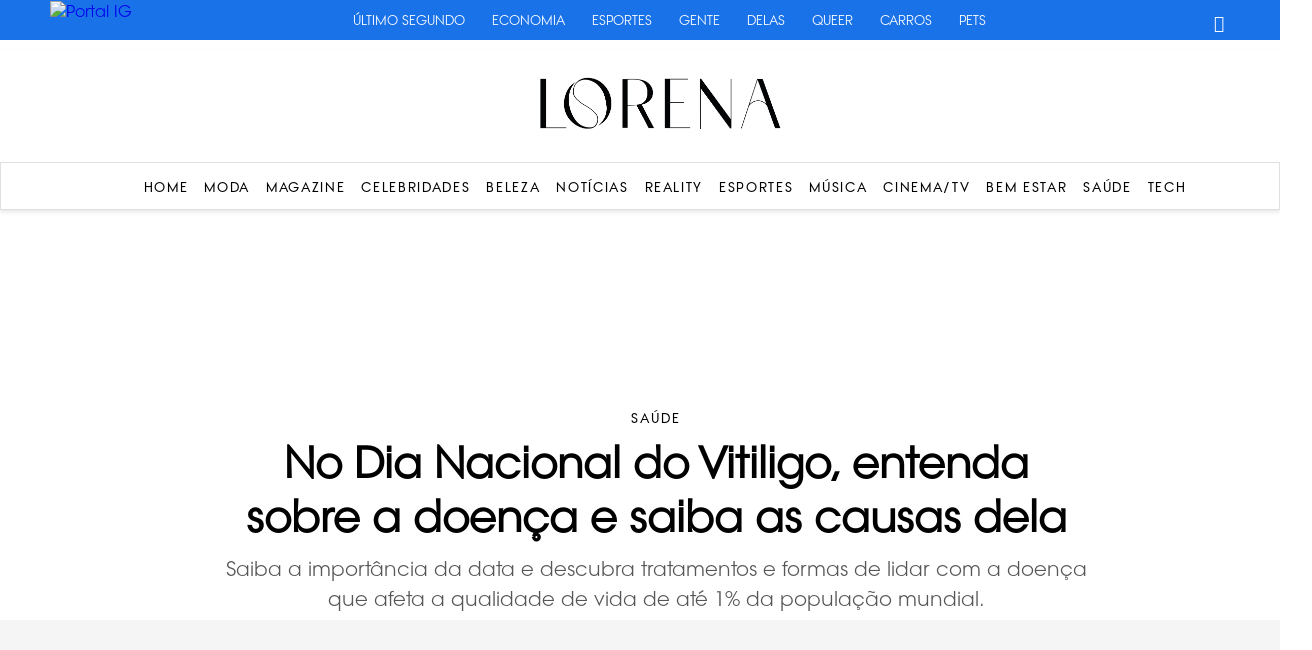

--- FILE ---
content_type: text/html; charset=UTF-8
request_url: https://lorena.ig.com.br/categoria/saude/No-Dia-Nacional-do-Vitiligo-entenda-sobre-a-doenca-e-saiba-as-causas-dela
body_size: 13601
content:
<!DOCTYPE html>
<html>
<head>
        	<meta charset="UTF-8">
	<meta name="viewport" content="width=device-width, initial-scale=1, maximum-scale=1">
	<meta content="IE=edge,chrome=1" http-equiv="X-UA-Compatible">
	<meta name="google-site-verification" content="BN0Llsb1rqM6ggPF9DWvhZbl2tDIymlIIAndCzMQspM" />


	<link rel="shortcut icon" type="image/x-icon" href="https://lorena.ig.com.br/wp-content/themes/lorena/favicon-32x32.ico?id=1">
	<link rel="apple-touch-icon" href="https://lorena.ig.com.br/wp-content/themes/lorena/favicon-32x32.ico?id=1"/>

	<link rel="stylesheet" type="text/css" href="https://lorena.ig.com.br/wp-content/themes/lorena/css/stylesheet/geral.css?id=50">
	<link rel="stylesheet" type="text/css" href="https://lorena.ig.com.br/wp-content/themes/lorena/css/stylesheet/fonts.css">
	<link rel="preconnect" href="https://fonts.googleapis.com">
<link rel="preconnect" href="https://fonts.gstatic.com" crossorigin>
<link href="https://fonts.googleapis.com/css2?family=GFS+Didot&display=swap" rel="stylesheet">
<link rel="stylesheet" href="https://use.typekit.net/znb5usx.css">
	<link rel='stylesheet' href='https://cdn-uicons.flaticon.com/2.6.0/uicons-brands/css/uicons-brands.css'>

	<!-- Owl Stylesheets -->
  <link rel="stylesheet" href="https://lorena.ig.com.br/wp-content/themes/lorena/OwlCarousel2-2.2.1/dist/assets/owl.carousel.min.css">
  <link rel="stylesheet" href="https://lorena.ig.com.br/wp-content/themes/lorena/OwlCarousel2-2.2.1/dist/assets/owl.theme.default.min.css">

  <link rel="stylesheet" href="https://code.jquery.com/ui/1.12.1/themes/base/jquery-ui.css">


  	<style>img:is([sizes="auto" i], [sizes^="auto," i]) { contain-intrinsic-size: 3000px 1500px }</style>
	
<!-- Otimização dos mecanismos de pesquisa pelo Rank Math PRO - https://rankmath.com/ -->
<title>No Dia Nacional do Vitiligo, entenda sobre a doença e saiba as causas dela</title>
<meta name="description" content="Saiba a importância da data e descubra tratamentos e formas de lidar com a doença que afeta a qualidade de vida de até 1% da população mundial."/>
<meta name="robots" content="follow, index, max-snippet:-1, max-video-preview:-1, max-image-preview:large"/>
<link rel="canonical" href="https://lorena.ig.com.br/categoria/saude/No-Dia-Nacional-do-Vitiligo-entenda-sobre-a-doenca-e-saiba-as-causas-dela" />
<meta property="og:locale" content="pt_BR" />
<meta property="og:type" content="article" />
<meta property="og:title" content="No Dia Nacional do Vitiligo, entenda sobre a doença e saiba as causas dela" />
<meta property="og:description" content="Saiba a importância da data e descubra tratamentos e formas de lidar com a doença que afeta a qualidade de vida de até 1% da população mundial." />
<meta property="og:url" content="https://lorena.ig.com.br/categoria/saude/No-Dia-Nacional-do-Vitiligo-entenda-sobre-a-doenca-e-saiba-as-causas-dela" />
<meta property="og:site_name" content="Lorena - Moda, Beleza, Celebridades , Esportes e Reality" />
<meta property="article:section" content="Saúde" />
<meta property="og:image" content="https://lorena.ig.com.br/wp-content/uploads/2025/05/post_45302.jpg" />
<meta property="og:image:secure_url" content="https://lorena.ig.com.br/wp-content/uploads/2025/05/post_45302.jpg" />
<meta property="og:image:width" content="1280" />
<meta property="og:image:height" content="719" />
<meta property="og:image:alt" content="No Dia Nacional do Vitiligo, entenda sobre a doença e saiba as causas dela" />
<meta property="og:image:type" content="image/jpg" />
<meta property="article:published_time" content="2023-08-01T14:13:21-03:00" />
<meta name="twitter:card" content="summary_large_image" />
<meta name="twitter:title" content="No Dia Nacional do Vitiligo, entenda sobre a doença e saiba as causas dela" />
<meta name="twitter:description" content="Saiba a importância da data e descubra tratamentos e formas de lidar com a doença que afeta a qualidade de vida de até 1% da população mundial." />
<meta name="twitter:image" content="https://lorena.ig.com.br/wp-content/uploads/2025/05/post_45302.jpg" />
<meta name="twitter:label1" content="Escrito por" />
<meta name="twitter:data1" content="Lorena Silva" />
<meta name="twitter:label2" content="Tempo para leitura" />
<meta name="twitter:data2" content="3 minutos" />
<script type="application/ld+json" class="rank-math-schema-pro">{"@context":"https://schema.org","@graph":[{"@type":["NewsMediaOrganization","Organization"],"@id":"https://lorena.ig.com.br/#organization","name":"Lorena - Moda, Beleza, Celebridades , Esportes e Reality","url":"https://lorena.r7.com","logo":{"@type":"ImageObject","@id":"https://lorena.ig.com.br/#logo","url":"https://lorena.r7.com/wp-content/uploads/2025/06/Lorena-logo-scaled.png","contentUrl":"https://lorena.r7.com/wp-content/uploads/2025/06/Lorena-logo-scaled.png","caption":"Lorena - Moda, Beleza, Celebridades , Esportes e Reality","inLanguage":"pt-BR","width":"2560","height":"598"}},{"@type":"WebSite","@id":"https://lorena.ig.com.br/#website","url":"https://lorena.ig.com.br","name":"Lorena - Moda, Beleza, Celebridades , Esportes e Reality","publisher":{"@id":"https://lorena.ig.com.br/#organization"},"inLanguage":"pt-BR"},{"@type":"ImageObject","@id":"https://lorena.ig.com.br/wp-content/uploads/2025/05/post_45302.jpg","url":"https://lorena.ig.com.br/wp-content/uploads/2025/05/post_45302.jpg","width":"1280","height":"719","inLanguage":"pt-BR"},{"@type":"WebPage","@id":"https://lorena.ig.com.br/categoria/saude/No-Dia-Nacional-do-Vitiligo-entenda-sobre-a-doenca-e-saiba-as-causas-dela#webpage","url":"https://lorena.ig.com.br/categoria/saude/No-Dia-Nacional-do-Vitiligo-entenda-sobre-a-doenca-e-saiba-as-causas-dela","name":"No Dia Nacional do Vitiligo, entenda sobre a doen\u00e7a e saiba as causas dela","datePublished":"2023-08-01T14:13:21-03:00","dateModified":"2023-08-01T14:13:21-03:00","isPartOf":{"@id":"https://lorena.ig.com.br/#website"},"primaryImageOfPage":{"@id":"https://lorena.ig.com.br/wp-content/uploads/2025/05/post_45302.jpg"},"inLanguage":"pt-BR"},{"@type":"Person","@id":"https://lorena.ig.com.br/author/lorena-silva","name":"Lorena Silva","url":"https://lorena.ig.com.br/author/lorena-silva","image":{"@type":"ImageObject","@id":"https://secure.gravatar.com/avatar/554533ae48d15c3760bd5110b96784e8868f8fbba90d5fc129184893a4929a34?s=96&amp;d=mm&amp;r=g","url":"https://secure.gravatar.com/avatar/554533ae48d15c3760bd5110b96784e8868f8fbba90d5fc129184893a4929a34?s=96&amp;d=mm&amp;r=g","caption":"Lorena Silva","inLanguage":"pt-BR"},"sameAs":["http://35.209.85.31"],"worksFor":{"@id":"https://lorena.ig.com.br/#organization"}},{"@type":"NewsArticle","headline":"No Dia Nacional do Vitiligo, entenda sobre a doen\u00e7a e saiba as causas dela","datePublished":"2023-08-01T14:13:21-03:00","dateModified":"2023-08-01T14:13:21-03:00","articleSection":"Sa\u00fade","author":{"@id":"https://lorena.ig.com.br/author/lorena-silva","name":"Lorena Silva"},"publisher":{"@id":"https://lorena.ig.com.br/#organization"},"description":"Saiba a import\u00e2ncia da data e descubra tratamentos e formas de lidar com a doen\u00e7a que afeta a qualidade de vida de at\u00e9 1% da popula\u00e7\u00e3o mundial.","name":"No Dia Nacional do Vitiligo, entenda sobre a doen\u00e7a e saiba as causas dela","@id":"https://lorena.ig.com.br/categoria/saude/No-Dia-Nacional-do-Vitiligo-entenda-sobre-a-doenca-e-saiba-as-causas-dela#richSnippet","isPartOf":{"@id":"https://lorena.ig.com.br/categoria/saude/No-Dia-Nacional-do-Vitiligo-entenda-sobre-a-doenca-e-saiba-as-causas-dela#webpage"},"image":{"@id":"https://lorena.ig.com.br/wp-content/uploads/2025/05/post_45302.jpg"},"inLanguage":"pt-BR","mainEntityOfPage":{"@id":"https://lorena.ig.com.br/categoria/saude/No-Dia-Nacional-do-Vitiligo-entenda-sobre-a-doenca-e-saiba-as-causas-dela#webpage"}}]}</script>
<!-- /Plugin de SEO Rank Math para WordPress -->

<link rel='dns-prefetch' href='//www.instagram.com' />
<link rel='dns-prefetch' href='//platform.twitter.com' />
<script type="text/javascript">
/* <![CDATA[ */
window._wpemojiSettings = {"baseUrl":"https:\/\/s.w.org\/images\/core\/emoji\/15.1.0\/72x72\/","ext":".png","svgUrl":"https:\/\/s.w.org\/images\/core\/emoji\/15.1.0\/svg\/","svgExt":".svg","source":{"concatemoji":"https:\/\/lorena.ig.com.br\/wp-includes\/js\/wp-emoji-release.min.js?ver=6.8.1"}};
/*! This file is auto-generated */
!function(i,n){var o,s,e;function c(e){try{var t={supportTests:e,timestamp:(new Date).valueOf()};sessionStorage.setItem(o,JSON.stringify(t))}catch(e){}}function p(e,t,n){e.clearRect(0,0,e.canvas.width,e.canvas.height),e.fillText(t,0,0);var t=new Uint32Array(e.getImageData(0,0,e.canvas.width,e.canvas.height).data),r=(e.clearRect(0,0,e.canvas.width,e.canvas.height),e.fillText(n,0,0),new Uint32Array(e.getImageData(0,0,e.canvas.width,e.canvas.height).data));return t.every(function(e,t){return e===r[t]})}function u(e,t,n){switch(t){case"flag":return n(e,"\ud83c\udff3\ufe0f\u200d\u26a7\ufe0f","\ud83c\udff3\ufe0f\u200b\u26a7\ufe0f")?!1:!n(e,"\ud83c\uddfa\ud83c\uddf3","\ud83c\uddfa\u200b\ud83c\uddf3")&&!n(e,"\ud83c\udff4\udb40\udc67\udb40\udc62\udb40\udc65\udb40\udc6e\udb40\udc67\udb40\udc7f","\ud83c\udff4\u200b\udb40\udc67\u200b\udb40\udc62\u200b\udb40\udc65\u200b\udb40\udc6e\u200b\udb40\udc67\u200b\udb40\udc7f");case"emoji":return!n(e,"\ud83d\udc26\u200d\ud83d\udd25","\ud83d\udc26\u200b\ud83d\udd25")}return!1}function f(e,t,n){var r="undefined"!=typeof WorkerGlobalScope&&self instanceof WorkerGlobalScope?new OffscreenCanvas(300,150):i.createElement("canvas"),a=r.getContext("2d",{willReadFrequently:!0}),o=(a.textBaseline="top",a.font="600 32px Arial",{});return e.forEach(function(e){o[e]=t(a,e,n)}),o}function t(e){var t=i.createElement("script");t.src=e,t.defer=!0,i.head.appendChild(t)}"undefined"!=typeof Promise&&(o="wpEmojiSettingsSupports",s=["flag","emoji"],n.supports={everything:!0,everythingExceptFlag:!0},e=new Promise(function(e){i.addEventListener("DOMContentLoaded",e,{once:!0})}),new Promise(function(t){var n=function(){try{var e=JSON.parse(sessionStorage.getItem(o));if("object"==typeof e&&"number"==typeof e.timestamp&&(new Date).valueOf()<e.timestamp+604800&&"object"==typeof e.supportTests)return e.supportTests}catch(e){}return null}();if(!n){if("undefined"!=typeof Worker&&"undefined"!=typeof OffscreenCanvas&&"undefined"!=typeof URL&&URL.createObjectURL&&"undefined"!=typeof Blob)try{var e="postMessage("+f.toString()+"("+[JSON.stringify(s),u.toString(),p.toString()].join(",")+"));",r=new Blob([e],{type:"text/javascript"}),a=new Worker(URL.createObjectURL(r),{name:"wpTestEmojiSupports"});return void(a.onmessage=function(e){c(n=e.data),a.terminate(),t(n)})}catch(e){}c(n=f(s,u,p))}t(n)}).then(function(e){for(var t in e)n.supports[t]=e[t],n.supports.everything=n.supports.everything&&n.supports[t],"flag"!==t&&(n.supports.everythingExceptFlag=n.supports.everythingExceptFlag&&n.supports[t]);n.supports.everythingExceptFlag=n.supports.everythingExceptFlag&&!n.supports.flag,n.DOMReady=!1,n.readyCallback=function(){n.DOMReady=!0}}).then(function(){return e}).then(function(){var e;n.supports.everything||(n.readyCallback(),(e=n.source||{}).concatemoji?t(e.concatemoji):e.wpemoji&&e.twemoji&&(t(e.twemoji),t(e.wpemoji)))}))}((window,document),window._wpemojiSettings);
/* ]]> */
</script>
<style id='wp-emoji-styles-inline-css' type='text/css'>

	img.wp-smiley, img.emoji {
		display: inline !important;
		border: none !important;
		box-shadow: none !important;
		height: 1em !important;
		width: 1em !important;
		margin: 0 0.07em !important;
		vertical-align: -0.1em !important;
		background: none !important;
		padding: 0 !important;
	}
</style>
<link rel='stylesheet' id='wp-block-library-css' href='https://lorena.ig.com.br/wp-includes/css/dist/block-library/style.min.css?ver=6.8.1' type='text/css' media='all' />
<style id='classic-theme-styles-inline-css' type='text/css'>
/*! This file is auto-generated */
.wp-block-button__link{color:#fff;background-color:#32373c;border-radius:9999px;box-shadow:none;text-decoration:none;padding:calc(.667em + 2px) calc(1.333em + 2px);font-size:1.125em}.wp-block-file__button{background:#32373c;color:#fff;text-decoration:none}
</style>
<style id='global-styles-inline-css' type='text/css'>
:root{--wp--preset--aspect-ratio--square: 1;--wp--preset--aspect-ratio--4-3: 4/3;--wp--preset--aspect-ratio--3-4: 3/4;--wp--preset--aspect-ratio--3-2: 3/2;--wp--preset--aspect-ratio--2-3: 2/3;--wp--preset--aspect-ratio--16-9: 16/9;--wp--preset--aspect-ratio--9-16: 9/16;--wp--preset--color--black: #000000;--wp--preset--color--cyan-bluish-gray: #abb8c3;--wp--preset--color--white: #ffffff;--wp--preset--color--pale-pink: #f78da7;--wp--preset--color--vivid-red: #cf2e2e;--wp--preset--color--luminous-vivid-orange: #ff6900;--wp--preset--color--luminous-vivid-amber: #fcb900;--wp--preset--color--light-green-cyan: #7bdcb5;--wp--preset--color--vivid-green-cyan: #00d084;--wp--preset--color--pale-cyan-blue: #8ed1fc;--wp--preset--color--vivid-cyan-blue: #0693e3;--wp--preset--color--vivid-purple: #9b51e0;--wp--preset--gradient--vivid-cyan-blue-to-vivid-purple: linear-gradient(135deg,rgba(6,147,227,1) 0%,rgb(155,81,224) 100%);--wp--preset--gradient--light-green-cyan-to-vivid-green-cyan: linear-gradient(135deg,rgb(122,220,180) 0%,rgb(0,208,130) 100%);--wp--preset--gradient--luminous-vivid-amber-to-luminous-vivid-orange: linear-gradient(135deg,rgba(252,185,0,1) 0%,rgba(255,105,0,1) 100%);--wp--preset--gradient--luminous-vivid-orange-to-vivid-red: linear-gradient(135deg,rgba(255,105,0,1) 0%,rgb(207,46,46) 100%);--wp--preset--gradient--very-light-gray-to-cyan-bluish-gray: linear-gradient(135deg,rgb(238,238,238) 0%,rgb(169,184,195) 100%);--wp--preset--gradient--cool-to-warm-spectrum: linear-gradient(135deg,rgb(74,234,220) 0%,rgb(151,120,209) 20%,rgb(207,42,186) 40%,rgb(238,44,130) 60%,rgb(251,105,98) 80%,rgb(254,248,76) 100%);--wp--preset--gradient--blush-light-purple: linear-gradient(135deg,rgb(255,206,236) 0%,rgb(152,150,240) 100%);--wp--preset--gradient--blush-bordeaux: linear-gradient(135deg,rgb(254,205,165) 0%,rgb(254,45,45) 50%,rgb(107,0,62) 100%);--wp--preset--gradient--luminous-dusk: linear-gradient(135deg,rgb(255,203,112) 0%,rgb(199,81,192) 50%,rgb(65,88,208) 100%);--wp--preset--gradient--pale-ocean: linear-gradient(135deg,rgb(255,245,203) 0%,rgb(182,227,212) 50%,rgb(51,167,181) 100%);--wp--preset--gradient--electric-grass: linear-gradient(135deg,rgb(202,248,128) 0%,rgb(113,206,126) 100%);--wp--preset--gradient--midnight: linear-gradient(135deg,rgb(2,3,129) 0%,rgb(40,116,252) 100%);--wp--preset--font-size--small: 13px;--wp--preset--font-size--medium: 20px;--wp--preset--font-size--large: 36px;--wp--preset--font-size--x-large: 42px;--wp--preset--spacing--20: 0.44rem;--wp--preset--spacing--30: 0.67rem;--wp--preset--spacing--40: 1rem;--wp--preset--spacing--50: 1.5rem;--wp--preset--spacing--60: 2.25rem;--wp--preset--spacing--70: 3.38rem;--wp--preset--spacing--80: 5.06rem;--wp--preset--shadow--natural: 6px 6px 9px rgba(0, 0, 0, 0.2);--wp--preset--shadow--deep: 12px 12px 50px rgba(0, 0, 0, 0.4);--wp--preset--shadow--sharp: 6px 6px 0px rgba(0, 0, 0, 0.2);--wp--preset--shadow--outlined: 6px 6px 0px -3px rgba(255, 255, 255, 1), 6px 6px rgba(0, 0, 0, 1);--wp--preset--shadow--crisp: 6px 6px 0px rgba(0, 0, 0, 1);}:where(.is-layout-flex){gap: 0.5em;}:where(.is-layout-grid){gap: 0.5em;}body .is-layout-flex{display: flex;}.is-layout-flex{flex-wrap: wrap;align-items: center;}.is-layout-flex > :is(*, div){margin: 0;}body .is-layout-grid{display: grid;}.is-layout-grid > :is(*, div){margin: 0;}:where(.wp-block-columns.is-layout-flex){gap: 2em;}:where(.wp-block-columns.is-layout-grid){gap: 2em;}:where(.wp-block-post-template.is-layout-flex){gap: 1.25em;}:where(.wp-block-post-template.is-layout-grid){gap: 1.25em;}.has-black-color{color: var(--wp--preset--color--black) !important;}.has-cyan-bluish-gray-color{color: var(--wp--preset--color--cyan-bluish-gray) !important;}.has-white-color{color: var(--wp--preset--color--white) !important;}.has-pale-pink-color{color: var(--wp--preset--color--pale-pink) !important;}.has-vivid-red-color{color: var(--wp--preset--color--vivid-red) !important;}.has-luminous-vivid-orange-color{color: var(--wp--preset--color--luminous-vivid-orange) !important;}.has-luminous-vivid-amber-color{color: var(--wp--preset--color--luminous-vivid-amber) !important;}.has-light-green-cyan-color{color: var(--wp--preset--color--light-green-cyan) !important;}.has-vivid-green-cyan-color{color: var(--wp--preset--color--vivid-green-cyan) !important;}.has-pale-cyan-blue-color{color: var(--wp--preset--color--pale-cyan-blue) !important;}.has-vivid-cyan-blue-color{color: var(--wp--preset--color--vivid-cyan-blue) !important;}.has-vivid-purple-color{color: var(--wp--preset--color--vivid-purple) !important;}.has-black-background-color{background-color: var(--wp--preset--color--black) !important;}.has-cyan-bluish-gray-background-color{background-color: var(--wp--preset--color--cyan-bluish-gray) !important;}.has-white-background-color{background-color: var(--wp--preset--color--white) !important;}.has-pale-pink-background-color{background-color: var(--wp--preset--color--pale-pink) !important;}.has-vivid-red-background-color{background-color: var(--wp--preset--color--vivid-red) !important;}.has-luminous-vivid-orange-background-color{background-color: var(--wp--preset--color--luminous-vivid-orange) !important;}.has-luminous-vivid-amber-background-color{background-color: var(--wp--preset--color--luminous-vivid-amber) !important;}.has-light-green-cyan-background-color{background-color: var(--wp--preset--color--light-green-cyan) !important;}.has-vivid-green-cyan-background-color{background-color: var(--wp--preset--color--vivid-green-cyan) !important;}.has-pale-cyan-blue-background-color{background-color: var(--wp--preset--color--pale-cyan-blue) !important;}.has-vivid-cyan-blue-background-color{background-color: var(--wp--preset--color--vivid-cyan-blue) !important;}.has-vivid-purple-background-color{background-color: var(--wp--preset--color--vivid-purple) !important;}.has-black-border-color{border-color: var(--wp--preset--color--black) !important;}.has-cyan-bluish-gray-border-color{border-color: var(--wp--preset--color--cyan-bluish-gray) !important;}.has-white-border-color{border-color: var(--wp--preset--color--white) !important;}.has-pale-pink-border-color{border-color: var(--wp--preset--color--pale-pink) !important;}.has-vivid-red-border-color{border-color: var(--wp--preset--color--vivid-red) !important;}.has-luminous-vivid-orange-border-color{border-color: var(--wp--preset--color--luminous-vivid-orange) !important;}.has-luminous-vivid-amber-border-color{border-color: var(--wp--preset--color--luminous-vivid-amber) !important;}.has-light-green-cyan-border-color{border-color: var(--wp--preset--color--light-green-cyan) !important;}.has-vivid-green-cyan-border-color{border-color: var(--wp--preset--color--vivid-green-cyan) !important;}.has-pale-cyan-blue-border-color{border-color: var(--wp--preset--color--pale-cyan-blue) !important;}.has-vivid-cyan-blue-border-color{border-color: var(--wp--preset--color--vivid-cyan-blue) !important;}.has-vivid-purple-border-color{border-color: var(--wp--preset--color--vivid-purple) !important;}.has-vivid-cyan-blue-to-vivid-purple-gradient-background{background: var(--wp--preset--gradient--vivid-cyan-blue-to-vivid-purple) !important;}.has-light-green-cyan-to-vivid-green-cyan-gradient-background{background: var(--wp--preset--gradient--light-green-cyan-to-vivid-green-cyan) !important;}.has-luminous-vivid-amber-to-luminous-vivid-orange-gradient-background{background: var(--wp--preset--gradient--luminous-vivid-amber-to-luminous-vivid-orange) !important;}.has-luminous-vivid-orange-to-vivid-red-gradient-background{background: var(--wp--preset--gradient--luminous-vivid-orange-to-vivid-red) !important;}.has-very-light-gray-to-cyan-bluish-gray-gradient-background{background: var(--wp--preset--gradient--very-light-gray-to-cyan-bluish-gray) !important;}.has-cool-to-warm-spectrum-gradient-background{background: var(--wp--preset--gradient--cool-to-warm-spectrum) !important;}.has-blush-light-purple-gradient-background{background: var(--wp--preset--gradient--blush-light-purple) !important;}.has-blush-bordeaux-gradient-background{background: var(--wp--preset--gradient--blush-bordeaux) !important;}.has-luminous-dusk-gradient-background{background: var(--wp--preset--gradient--luminous-dusk) !important;}.has-pale-ocean-gradient-background{background: var(--wp--preset--gradient--pale-ocean) !important;}.has-electric-grass-gradient-background{background: var(--wp--preset--gradient--electric-grass) !important;}.has-midnight-gradient-background{background: var(--wp--preset--gradient--midnight) !important;}.has-small-font-size{font-size: var(--wp--preset--font-size--small) !important;}.has-medium-font-size{font-size: var(--wp--preset--font-size--medium) !important;}.has-large-font-size{font-size: var(--wp--preset--font-size--large) !important;}.has-x-large-font-size{font-size: var(--wp--preset--font-size--x-large) !important;}
:where(.wp-block-post-template.is-layout-flex){gap: 1.25em;}:where(.wp-block-post-template.is-layout-grid){gap: 1.25em;}
:where(.wp-block-columns.is-layout-flex){gap: 2em;}:where(.wp-block-columns.is-layout-grid){gap: 2em;}
:root :where(.wp-block-pullquote){font-size: 1.5em;line-height: 1.6;}
</style>
<link rel="https://api.w.org/" href="https://lorena.ig.com.br/wp-json/" /><link rel="alternate" title="JSON" type="application/json" href="https://lorena.ig.com.br/wp-json/wp/v2/posts/83737" /><link rel="EditURI" type="application/rsd+xml" title="RSD" href="https://lorena.ig.com.br/xmlrpc.php?rsd" />
<meta name="generator" content="WordPress 6.8.1" />
<link rel='shortlink' href='https://lorena.ig.com.br/?p=83737' />
<link rel="alternate" title="oEmbed (JSON)" type="application/json+oembed" href="https://lorena.ig.com.br/wp-json/oembed/1.0/embed?url=https%3A%2F%2Florena.ig.com.br%2Fcategoria%2Fsaude%2FNo-Dia-Nacional-do-Vitiligo-entenda-sobre-a-doenca-e-saiba-as-causas-dela" />
<link rel="alternate" title="oEmbed (XML)" type="text/xml+oembed" href="https://lorena.ig.com.br/wp-json/oembed/1.0/embed?url=https%3A%2F%2Florena.ig.com.br%2Fcategoria%2Fsaude%2FNo-Dia-Nacional-do-Vitiligo-entenda-sobre-a-doenca-e-saiba-as-causas-dela&#038;format=xml" />

<link rel="alternate" hreflang="pt-BR" href="https://lorena.ig.com.br/categoria/saude/No-Dia-Nacional-do-Vitiligo-entenda-sobre-a-doenca-e-saiba-as-causas-dela" />
<link rel="alternate" hreflang="vi" href="https://lorena.ig.com.br/categoria/saude/No-Dia-Nacional-do-Vitiligo-entenda-sobre-a-doenca-e-saiba-as-causas-dela" />
	<script type="text/javascript" src="https://lorena.ig.com.br/wp-content/themes/lorena/js/jquery-1.10.2.min.js"></script>

	<script src="https://lorena.ig.com.br/wp-content/themes/lorena/OwlCarousel2-2.2.1/dist/owl.carousel.min.js"></script>

	<script src="https://code.jquery.com/ui/1.12.1/jquery-ui.js"></script>


<!-- Google tag (gtag.js) -->
<script async src="https://www.googletagmanager.com/gtag/js?id=G-6H5YJF4GT1"></script>
<script>
  window.dataLayer = window.dataLayer || [];
  function gtag(){dataLayer.push(arguments);}
  gtag('js', new Date());

  gtag('config', 'G-6H5YJF4GT1');
</script>


<!-- Google Tag Manager -->
<script>(function(w,d,s,l,i){w[l]=w[l]||[];w[l].push({'gtm.start':
new Date().getTime(),event:'gtm.js'});var f=d.getElementsByTagName(s)[0],
j=d.createElement(s),dl=l!='dataLayer'?'&l='+l:'';j.async=true;j.src=
'https://www.googletagmanager.com/gtm.js?id='+i+dl;f.parentNode.insertBefore(j,f);
})(window,document,'script','dataLayer','GTM-M46KXHGL');</script>
<!-- End Google Tag Manager -->


	
	<!-- popup global -->
    <script>
    /*
	  window.googletag = window.googletag || {cmd: []};
	  googletag.cmd.push(function() {
		googletag.defineSlot('/22625745644/global/popup', [300, 250], 'div-gpt-ad-1754591105767-0').addService(googletag.pubads());
		googletag.pubads().enableSingleRequest();
		googletag.enableServices();
	  });
     */
	</script>
	
	<!-- floating global -->
    <script>
    /*
	  window.googletag = window.googletag || {cmd: []};
	  googletag.cmd.push(function() {
		googletag.defineSlot('/22625745644/global/floating', [[728, 90], [320, 50]], 'div-gpt-ad-1755720128623-0').addService(googletag.pubads());
		googletag.pubads().enableSingleRequest();
		googletag.enableServices();
	  });
     */
	</script>


	<script>
		$(document).ready(function(){

            if($(window).width() > 768){
				$(window).scroll(function() {
				  var scrollTop = $(window).scrollTop();
				  if(scrollTop > 50){
					$("header").css({
						"top":"0px",
						"transition":"0.4s"
					})
				  }else{
					$("header").css({
						"top":"50px",
						"transition":"0.4s"
					})
				  }
				});
			}
			if($(window).width() < 768){
				$(window).scroll(function() {
				  var scrollTop = $(window).scrollTop();
				  if(scrollTop > 50){
				  	$("header").css({
				  		"top":"0px",
						"position":"fixed"
				  	})
				  }else{
				  	$("header").css({
				  		"top":"50px",
						"position":"absolute"
				  	})
				  }
				});
			}

			$("header .ico-menu").click(function(){
				//$('header .box-menu').animate({width: 'toggle'});
				$('header .box-menu-mobile').animate({width: 'toggle'});
				$('header .overlay').animate({
            opacity: "toggle"
        }, "slow");
			});


$('.posts-category').owlCarousel({
				loop:false,
				margin:38,
				nav:true,
				dots: false,
				navText: ['<svg class="ButtonIcon-YqaGo iwlhuX button-icon icon icon-chevron" focusable="false" viewBox="0 0 32 32" width="32" height="32" xmlns="http://www.w3.org/2000/svg"><title>Chevron</title><path d="M21.94 16 9.47 3.53l1.06-1.06L24.06 16 10.53 29.53l-1.06-1.06L21.94 16Z" fill-rule="evenodd" clip-rule="evenodd"></path></svg>','<svg class="ButtonIcon-YqaGo iwlhuX button-icon icon icon-chevron" focusable="false" viewBox="0 0 32 32" width="32" height="32" xmlns="http://www.w3.org/2000/svg"><title>Chevron</title><path d="M21.94 16 9.47 3.53l1.06-1.06L24.06 16 10.53 29.53l-1.06-1.06L21.94 16Z" fill-rule="evenodd" clip-rule="evenodd"></path></svg>'],
				stagePadding: 80,
	            autoWidth: false,
				slideBy: 3,
				responsive:{
					0:{
						items:1,
						margin:20,
						stagePadding: 36,
						dots: true
					},
					600:{
						items:3
					},
					1000:{
						items:3
					}
				}
			})

			
		});

		$(window).on('load', function () {
			
			setTimeout(function () {
				var headerHeight = $('header').outerHeight();

				$(".destaque").css({	
					"margin-top":headerHeight
				})
				
				$(".sponsor.global-top").css({	
					"margin-top":headerHeight
				})

				if ($(".sponsor.global-top + .single-page").length > 0) {
				  $(".sponsor.global-top + .single-page").css({	
					"margin-top": 0
				  })
				} else {
				  $(".single-page").css({	
					"margin-top":headerHeight
				  })
				}
				$(".sponsor.global-top + .page-category").css({	
					"margin-top": 0
				})
				$("header + .page-category").css({	
					"margin-top":headerHeight
				})
			},100)
		});
	</script>
	
	<style>
		@media (max-width: 768px) {
			header .box-menu-mobile ul{
				padding-top: 25px;
			}
			
		}
	</style>


</head>

<body class="wp-singular post-template-default single single-post postid-83737 single-format-standard wp-theme-lorena">

<!-- Google Tag Manager (noscript) -->
<noscript><iframe src="https://www.googletagmanager.com/ns.html?id=GTM-M46KXHGL"
height="0" width="0" style="display:none;visibility:hidden"></iframe></noscript>
<!-- End Google Tag Manager (noscript) -->

	    <cda-partners-bar tag-manager="true" record-origin-only="false" nofollow='false'></cda-partners-bar>
	<header>
		<div class="container">
			<div class="box-logo">
				<div class="ico-menu">
					<svg class="ButtonIcon-YqaGo iwlhuX button-icon icon icon-menu" focusable="false" viewBox="0 0 16 16" width="16" height="16" xmlns="http://www.w3.org/2000/svg"><title>Menu</title><path fill-rule="evenodd" clip-rule="evenodd" d="M1 2.5h14v1H1v-1Zm0 5h14v1H1v-1Zm14 5H1v1h14v-1Z" fill="#000"></path></svg>
				</div>
				<a href="/"><img src="https://lorena.ig.com.br/wp-content/themes/lorena/imagens/logo.png" alt=""></a>
			</div>
		</div>
		<div class="overlay"></div>
		<div class="box-menu">
			<div class="container">
				<ul>
				<nav class="main-menu"><ul id="menu-menu-desktop" class="menu-list"><li id="menu-item-82909" class="menu-item menu-item-type-custom menu-item-object-custom menu-item-home menu-item-82909"><a href="https://lorena.ig.com.br">Home</a></li>
<li id="menu-item-86105" class="menu-item menu-item-type-taxonomy menu-item-object-category menu-item-86105"><a href="https://lorena.ig.com.br/categoria/moda">Moda</a></li>
<li id="menu-item-154186" class="menu-item menu-item-type-taxonomy menu-item-object-category menu-item-154186"><a href="https://lorena.ig.com.br/categoria/magazine">Magazine</a></li>
<li id="menu-item-86082" class="menu-item menu-item-type-taxonomy menu-item-object-category menu-item-86082"><a href="https://lorena.ig.com.br/categoria/celebridades">Celebridades</a></li>
<li id="menu-item-86074" class="menu-item menu-item-type-taxonomy menu-item-object-category menu-item-86074"><a href="https://lorena.ig.com.br/categoria/beleza">Beleza</a></li>
<li id="menu-item-150981" class="menu-item menu-item-type-taxonomy menu-item-object-category menu-item-150981"><a href="https://lorena.ig.com.br/categoria/noticias">Notícias</a></li>
<li id="menu-item-154187" class="menu-item menu-item-type-taxonomy menu-item-object-category menu-item-154187"><a href="https://lorena.ig.com.br/categoria/reality">Reality</a></li>
<li id="menu-item-86089" class="menu-item menu-item-type-taxonomy menu-item-object-category menu-item-86089"><a href="https://lorena.ig.com.br/categoria/esportes">Esportes</a></li>
<li id="menu-item-154188" class="menu-item menu-item-type-taxonomy menu-item-object-category menu-item-154188"><a href="https://lorena.ig.com.br/categoria/musica">Música</a></li>
<li id="menu-item-150978" class="menu-item menu-item-type-taxonomy menu-item-object-category menu-item-150978"><a href="https://lorena.ig.com.br/categoria/cinema-tv">Cinema/TV</a></li>
<li id="menu-item-154189" class="menu-item menu-item-type-taxonomy menu-item-object-category menu-item-154189"><a href="https://lorena.ig.com.br/categoria/bem-estar">Bem Estar</a></li>
<li id="menu-item-86114" class="menu-item menu-item-type-taxonomy menu-item-object-category current-post-ancestor current-menu-parent current-post-parent menu-item-86114"><a href="https://lorena.ig.com.br/categoria/saude">Saúde</a></li>
<li id="menu-item-154190" class="menu-item menu-item-type-taxonomy menu-item-object-category menu-item-154190"><a href="https://lorena.ig.com.br/categoria/tech">Tech</a></li>
</ul></nav>				</ul>
			</div>
		</div>


		<div class="box-menu-mobile">
			<div class="container">
				<ul>
				<nav class="menu-mobile"><ul id="menu-menu-mobile" class="menu-list"><li id="menu-item-151075" class="menu-item menu-item-type-taxonomy menu-item-object-category menu-item-151075"><a href="https://lorena.ig.com.br/categoria/moda">Moda</a></li>
<li id="menu-item-154191" class="menu-item menu-item-type-taxonomy menu-item-object-category menu-item-154191"><a href="https://lorena.ig.com.br/categoria/magazine">Magazine</a></li>
<li id="menu-item-151062" class="menu-item menu-item-type-taxonomy menu-item-object-category menu-item-151062"><a href="https://lorena.ig.com.br/categoria/celebridades">Celebridades</a></li>
<li id="menu-item-151058" class="menu-item menu-item-type-taxonomy menu-item-object-category menu-item-151058"><a href="https://lorena.ig.com.br/categoria/beleza">Beleza</a></li>
<li id="menu-item-151080" class="menu-item menu-item-type-taxonomy menu-item-object-category menu-item-151080"><a href="https://lorena.ig.com.br/categoria/noticias">Notícias</a></li>
<li id="menu-item-151082" class="menu-item menu-item-type-taxonomy menu-item-object-category menu-item-151082"><a href="https://lorena.ig.com.br/categoria/reality">Reality</a></li>
<li id="menu-item-151068" class="menu-item menu-item-type-taxonomy menu-item-object-category menu-item-151068"><a href="https://lorena.ig.com.br/categoria/esportes">Esportes</a></li>
<li id="menu-item-151079" class="menu-item menu-item-type-taxonomy menu-item-object-category menu-item-151079"><a href="https://lorena.ig.com.br/categoria/musica">Música</a></li>
<li id="menu-item-151063" class="menu-item menu-item-type-taxonomy menu-item-object-category menu-item-151063"><a href="https://lorena.ig.com.br/categoria/cinema-tv">Cinema/TV</a></li>
<li id="menu-item-151059" class="menu-item menu-item-type-taxonomy menu-item-object-category menu-item-151059"><a href="https://lorena.ig.com.br/categoria/bem-estar">Bem Estar</a></li>
<li id="menu-item-154194" class="menu-item menu-item-type-taxonomy menu-item-object-category current-post-ancestor current-menu-parent current-post-parent menu-item-154194"><a href="https://lorena.ig.com.br/categoria/saude">Saúde</a></li>
<li id="menu-item-154195" class="menu-item menu-item-type-taxonomy menu-item-object-category menu-item-154195"><a href="https://lorena.ig.com.br/categoria/tech">Tech</a></li>
<li id="menu-item-154196" class="menu-item menu-item-type-taxonomy menu-item-object-category menu-item-154196"><a href="https://lorena.ig.com.br/categoria/money">Money</a></li>
<li id="menu-item-154197" class="menu-item menu-item-type-taxonomy menu-item-object-category menu-item-154197"><a href="https://lorena.ig.com.br/categoria/empreender-na-pratica">Empreendedorismo</a></li>
<li id="menu-item-154198" class="menu-item menu-item-type-taxonomy menu-item-object-category menu-item-154198"><a href="https://lorena.ig.com.br/categoria/exclusivas">Exclusivas</a></li>
<li id="menu-item-199744" class="menu-item menu-item-type-post_type menu-item-object-page menu-item-199744"><a href="https://lorena.ig.com.br/fale-conosco">Fale Conosco</a></li>
</ul></nav>				</ul>
			</div>
		</div>
	</header>
	
	
	<div class="sponsor sponsor-header">
                        <div id="ad_billboard"></div>
                </div>
	</div>

	


<div class="single-page">
	<div class="container">
		<article>
			<div class="category"><ul class="post-categories">
	<li><a href="https://lorena.ig.com.br/categoria/category/saude" rel="category tag">Saúde</a></li></ul></div>
			<h1 class="title-post">No Dia Nacional do Vitiligo, entenda sobre a doença e saiba as causas dela</h1>
			<div class="sub"><p>Saiba a importância da data e descubra tratamentos e formas de lidar com a doença que afeta a qualidade de vida de até 1% da população mundial.</p>
</div>
			<div class="author">Por <a href="https://lorena.ig.com.br/author/lorena-silva">Lorena Silva</a></div>


                    <div class="date-time" datetime="2023-08-01 14:13"> 
                      01 ago, 2023		    </div>

			<picture class="imagem-destaque">
							<source srcset="https://lorena.ig.com.br/wp-content/uploads/2025/05/post_45302.jpg" media="(min-width: 767px)">
				<img src="https://lorena.ig.com.br/wp-content/uploads/2025/05/post_45302.jpg" alt="" title="" fetchpriority="high">
			</picture>
    <div class="credits">
                    </div>

			<div class="box-text">
				<p><p style="text-align: justify;">No dia 25 de junho é comemorado o Dia Mundial do Vitiligo, data criada para conscientizar a população e minimizar o preconceito sobre a doença que afeta até 1% da população mundial e é caracterizada pela perda de pigmentação da pele. Vários famosos já admitiram sofrer com a doença, como a atriz Luiza Brunet, a blogueira Sophia Alckmin e a modelo Winnie Harlow. <em>“Mesmo sendo uma doença benigna e não contagiosa, as lesões provocadas pelo vitiligo geram um impacto significante na qualidade de vida e na autoestima do paciente. Geralmente, há um impacto psicológico, profissional e social na vida do paciente”</em>, afirma a dermatologista Dra. Paola Pomerantzeff, membro da Sociedade Brasileira de Dermatologia.<div class="sponsor"><div id="ad_mrec"></div></div></p>
</p>
<p><h2 style="text-align: left;">As causas do vitiligo</h2>
<div class="sponsor"><div id="ad_mrec1"></div></div></p>
<p><p style="text-align: justify;">De acordo com a médica, o principal e único sintoma da doença apresentado pela grande maioria dos pacientes é o surgimento de manchas cutâneas acrômicas (sem pigmentaçào), ou seja, manchas brancas de tamanhos variados na pele que se formam devido a diminuição ou ausência de melanina, pigmento produzido pelos melanócitos, nos locais afetados. <em>“As causas do vitiligo ainda são desconhecidas, mas já se sabe que fenômenos autoimunes e alterações emocionais, como estresse, são fatores que estão relacionados com a doença, podendo desencadeá-la ou agravá-la. Além disso, pessoas que possuem histórico de vitiligo na família têm mais chance de sofrer com a doença”</em>, explica.</p>
</p>
<p><p style="text-align: justify;">Devendo ser diagnosticado clinicamente por um dermatologista, o vitiligo pode ser classificado em dois tipos: segmentar ou unilateral e não segmentar ou bilateral. O primeiro, que normalmente aparece quando o paciente ainda é jovem, manifesta-se apenas em uma parte do corpo, podendo afetar também a coloração dos pelos e cabelos. “Já o vitiligo não segmentar ou bilateral é o tipo mais comum da doença e manifesta-se de forma generalizada, geralmente surgindo primeiro nas extremidades do corpo, como mãos e pés. Desenvolve-se em ciclos de perda de cor e estagnação que duram a vida toda e tendem a se tornar maiores com o tempo”, completa a dermatologista.<div class="sponsor"><div id="ad_mrec2"></div></div></p>
</p>
<p><p style="text-align: justify;">Quanto à prevenção, não há maneiras conhecidas ou cientificadas comprovadas que ajudem a evitar o surgimento do vitiligo. Porém, pacientes que têm tendência ou já sofrem com a doença devem evitar fatores que possam acelerar o aparecimento de novas lesões ou acentuar as já existentes, como a exposição solar prolongada, ferimentos na pele e stress.</p>
<div class="sponsor"><div id="ad_mrec3"></div></div></p>
<p><p style="text-align: justify;">Com relação à forma de lidar com a doença, muitos famosos afirmaram cobrir as áreas afetadas com uso de maquiagem, e recentemente muitas campanhas reforçam a importância da autoestima e pregam a aceitação do corpo com vitiligo. Já com relação ao tratamento, a Dra. Paola explica que, apesar de o vitiligo não ter cura, existem opções terapêuticas capazes de controlar e melhorar a doença, visando evitar o aumento das lesões e repigmentar da pele. <em>“A fototerapia com radiação UVB-nb é indicada para quase todas as formas de vitiligo, promovendo ótimos resultados. Além disso, podem ser utilizadas outras tecnologias como a fototerapia PUVA, lasers, técnicas cirúrgicas e de transplante de melanócitos. Na maioria dos casos, recomenda-se também acompanhamento psicológico”</em>, destaca. <em>“Mas é imprescindível que você consulte um dermatologista ao perceber os sintomas da doença, pois os resultados do tratamento podem variar entre cada caso e apenas um profissional qualificado poderá indicar a melhor opção de acordo com as características de cada paciente.”</em></p>
</p>
<p><h3 style="text-align: left;">Saiba mais sobre a Dra. Paola Pomerantzeff</h3>
<div class="sponsor"><div id="ad_mrec4"></div></div></p>
<p><p style="text-align: justify;"><a href="https://www.drapaola.me/" target="_blank" rel="noopener"><strong>DRA. PAOLA POMERANTZEFF:</strong></a> Dermatologista, membro da Sociedade Brasileira de Dermatologia (SBD) e da Sociedade Brasileira de Cirurgia Dermatológica (SBCD), tem mais de 10 anos de atuação em Dermatologia Clínica. Graduada em Medicina pela Faculdade de Medicina Santo Amaro, a médica é especialista em Dermatologia pela Associação Médica Brasileira e pela Sociedade Brasileira de Dermatologia, e participa periodicamente de Congressos, Jornadas e Simpósios nacionais e internacionais. <a href="https://www.instagram.com/drapaoladermatologista/" target="_blank" rel="noopener"><strong>Instagram: @drapaoladermatologista</strong></a></p>
</p>
<p><p style="text-align: justify;">Foto Destaque: Reprodução.<div class="sponsor"><div id="ad_mrec5"></div></div></p></p>
			</div>

		</article>
	</div>

<div class="read-more">
	<div class="box-title">
		<h3>Mais notícias</h3>
	</div>

	<div class="posts">
							<article>
						<a href="https://lorena.ig.com.br/categoria/saude/vacina-dose-unica-dengue">
							<div class="filter"></div>
							<picture>
																	<source srcset="https://lorena.ig.com.br/wp-content/uploads/2025/11/vacina-de-dose-unica-contra-dengue-marca-virada-historica-no-combate-a-doen_20251126_145423_0000-1082x609.png" media="(min-width: 767px)">
									<img src="https://lorena.ig.com.br/wp-content/uploads/2025/11/vacina-de-dose-unica-contra-dengue-marca-virada-historica-no-combate-a-doen_20251126_145423_0000-300x169.png" alt="Vacina de dose única contra dengue marca virada histórica no combate à doença no Brasil" title="Vacina de dose única contra dengue marca virada histórica no combate à doença no Brasil">
															</picture>
							<div class="box-text-more">
								<div class="category">Saúde</div>
								<a href="https://lorena.ig.com.br/categoria/saude/vacina-dose-unica-dengue"><h4>Vacina de dose única contra dengue marca virada histórica no combate à doença no Brasil</h4></a>
								<div class="author">Por <a href="https://lorena.ig.com.br/author/karinesousa">Karine Sousa</a></div>
							</div>
						</a>
					</article>
										<article>
						<a href="https://lorena.ig.com.br/categoria/saude/urologista-prevencao-masculino">
							<div class="filter"></div>
							<picture>
																	<source srcset="https://lorena.ig.com.br/wp-content/uploads/2025/11/Design-sem-nome-1-13-1082x609.png" media="(min-width: 767px)">
									<img src="https://lorena.ig.com.br/wp-content/uploads/2025/11/Design-sem-nome-1-13-300x169.png" alt="Urologista em Juiz de Fora orienta sobre prevenção e rotina para a saúde masculina" title="Urologista em Juiz de Fora orienta sobre prevenção e rotina para a saúde masculina">
															</picture>
							<div class="box-text-more">
								<div class="category">Saúde</div>
								<a href="https://lorena.ig.com.br/categoria/saude/urologista-prevencao-masculino"><h4>Urologista em Juiz de Fora orienta sobre prevenção e rotina para a saúde masculina</h4></a>
								<div class="author">Por <a href="https://lorena.ig.com.br/author/eloizaumar">Eloíza Umar</a></div>
							</div>
						</a>
					</article>
										<article>
						<a href="https://lorena.ig.com.br/categoria/saude/especialista-explica-o-que-realmente-garante-seguranca-nas-cirurgias-plasticas">
							<div class="filter"></div>
							<picture>
																	<source srcset="https://lorena.ig.com.br/wp-content/uploads/2025/11/Design-sem-nome-37-1082x609.png" media="(min-width: 767px)">
									<img src="https://lorena.ig.com.br/wp-content/uploads/2025/11/Design-sem-nome-37-300x169.png" alt="Especialista explica o que realmente garante segurança nas cirurgias plásticas" title="Especialista explica o que realmente garante segurança nas cirurgias plásticas">
															</picture>
							<div class="box-text-more">
								<div class="category">Saúde</div>
								<a href="https://lorena.ig.com.br/categoria/saude/especialista-explica-o-que-realmente-garante-seguranca-nas-cirurgias-plasticas"><h4>Especialista explica o que realmente garante segurança nas cirurgias plásticas</h4></a>
								<div class="author">Por <a href="https://lorena.ig.com.br/author/eloizaumar">Eloíza Umar</a></div>
							</div>
						</a>
					</article>
										<article>
						<a href="https://lorena.ig.com.br/categoria/saude/cassio-vilhena-cirurgia-plastica-tecnologia">
							<div class="filter"></div>
							<picture>
																	<source srcset="https://lorena.ig.com.br/wp-content/uploads/2025/11/Design-sem-nome-36-1082x609.png" media="(min-width: 767px)">
									<img src="https://lorena.ig.com.br/wp-content/uploads/2025/11/Design-sem-nome-36-300x169.png" alt="Dr. Cássio Vilhena leva tecnologia de ponta ao interior de Minas e redefine padrões de cirurgia plástica" title="Dr. Cássio Vilhena leva tecnologia de ponta ao interior de Minas e redefine padrões de cirurgia plástica">
															</picture>
							<div class="box-text-more">
								<div class="category">Saúde</div>
								<a href="https://lorena.ig.com.br/categoria/saude/cassio-vilhena-cirurgia-plastica-tecnologia"><h4>Dr. Cássio Vilhena leva tecnologia de ponta ao interior de Minas e redefine padrões de cirurgia plástica</h4></a>
								<div class="author">Por <a href="https://lorena.ig.com.br/author/andrepontes">André Pontes</a></div>
							</div>
						</a>
					</article>
										<article>
						<a href="https://lorena.ig.com.br/categoria/saude/estudo-reforca-paracetamol-gravidez-autismo">
							<div class="filter"></div>
							<picture>
																	<source srcset="https://lorena.ig.com.br/wp-content/uploads/2025/11/Portal-R7-14-1082x609.png" media="(min-width: 767px)">
									<img src="https://lorena.ig.com.br/wp-content/uploads/2025/11/Portal-R7-14-300x169.png" alt="Estudo reforça que paracetamol na gravidez não causa autismo" title="Estudo reforça que paracetamol na gravidez não causa autismo">
															</picture>
							<div class="box-text-more">
								<div class="category">Saúde</div>
								<a href="https://lorena.ig.com.br/categoria/saude/estudo-reforca-paracetamol-gravidez-autismo"><h4>Estudo reforça que paracetamol na gravidez não causa autismo</h4></a>
								<div class="author">Por <a href="https://lorena.ig.com.br/author/karolinacosta">Karolina Costa</a></div>
							</div>
						</a>
					</article>
										<article>
						<a href="https://lorena.ig.com.br/categoria/saude/clinica-ibelli-alerta-dietas-rapidas">
							<div class="filter"></div>
							<picture>
																	<source srcset="https://lorena.ig.com.br/wp-content/uploads/2025/11/Design-sem-nome-1-6-1082x609.png" media="(min-width: 767px)">
									<img src="https://lorena.ig.com.br/wp-content/uploads/2025/11/Design-sem-nome-1-6-300x169.png" alt="Clínica Ibelli alerta: o perigo das dietas rápidas e seus efeitos no metabolismo" title="Clínica Ibelli alerta: o perigo das dietas rápidas e seus efeitos no metabolismo">
															</picture>
							<div class="box-text-more">
								<div class="category">Saúde</div>
								<a href="https://lorena.ig.com.br/categoria/saude/clinica-ibelli-alerta-dietas-rapidas"><h4>Clínica Ibelli alerta: o perigo das dietas rápidas e seus efeitos no metabolismo</h4></a>
								<div class="author">Por <a href="https://lorena.ig.com.br/author/eloizaumar">Eloíza Umar</a></div>
							</div>
						</a>
					</article>
										<article>
						<a href="https://lorena.ig.com.br/categoria/saude/virada-zen-sao-paulo-bem-estar">
							<div class="filter"></div>
							<picture>
																	<source srcset="https://lorena.ig.com.br/wp-content/uploads/2025/10/Design-sem-nome-1-19-1082x609.png" media="(min-width: 767px)">
									<img src="https://lorena.ig.com.br/wp-content/uploads/2025/10/Design-sem-nome-1-19-300x169.png" alt="VIRADA ZEN ocupa São Paulo com bem-estar e saúde mental" title="VIRADA ZEN ocupa São Paulo com bem-estar e saúde mental">
															</picture>
							<div class="box-text-more">
								<div class="category">Saúde</div>
								<a href="https://lorena.ig.com.br/categoria/saude/virada-zen-sao-paulo-bem-estar"><h4>VIRADA ZEN ocupa São Paulo com bem-estar e saúde mental</h4></a>
								<div class="author">Por <a href="https://lorena.ig.com.br/author/eloizaumar">Eloíza Umar</a></div>
							</div>
						</a>
					</article>
										<article>
						<a href="https://lorena.ig.com.br/categoria/saude/anvisa-mounjaro-apneia-sono">
							<div class="filter"></div>
							<picture>
																	<source srcset="https://lorena.ig.com.br/wp-content/uploads/2025/10/Design-sem-nome-11-2-1082x609.jpg" media="(min-width: 767px)">
									<img src="https://lorena.ig.com.br/wp-content/uploads/2025/10/Design-sem-nome-11-2-300x169.jpg" alt="Anvisa aprova o uso de Mounjaro para tratar a apneia do sono" title="Anvisa aprova o uso de Mounjaro para tratar a apneia do sono">
															</picture>
							<div class="box-text-more">
								<div class="category">Saúde</div>
								<a href="https://lorena.ig.com.br/categoria/saude/anvisa-mounjaro-apneia-sono"><h4>Anvisa aprova o uso de Mounjaro para tratar a apneia do sono</h4></a>
								<div class="author">Por <a href="https://lorena.ig.com.br/author/leticiaaraujo">Letícia Araújo</a></div>
							</div>
						</a>
					</article>
										<article>
						<a href="https://lorena.ig.com.br/categoria/saude/beauty-legs-dr-igor-sincos">
							<div class="filter"></div>
							<picture>
																	<source srcset="https://lorena.ig.com.br/wp-content/uploads/2025/10/Design-sem-nome-59-1082x609.png" media="(min-width: 767px)">
									<img src="https://lorena.ig.com.br/wp-content/uploads/2025/10/Design-sem-nome-59-300x169.png" alt="Beauty Legs by Fotona: o novo olhar sobre o cuidado com as pernas" title="Beauty Legs by Fotona: o novo olhar sobre o cuidado com as pernas">
															</picture>
							<div class="box-text-more">
								<div class="category">Saúde</div>
								<a href="https://lorena.ig.com.br/categoria/saude/beauty-legs-dr-igor-sincos"><h4>Beauty Legs by Fotona: o novo olhar sobre o cuidado com as pernas</h4></a>
								<div class="author">Por <a href="https://lorena.ig.com.br/author/eloizaumar">Eloíza Umar</a></div>
							</div>
						</a>
					</article>
										<article>
						<a href="https://lorena.ig.com.br/categoria/saude/anvisa-suspende-cosmeticos-limpeza">
							<div class="filter"></div>
							<picture>
																	<source srcset="https://lorena.ig.com.br/wp-content/uploads/2025/10/capa-1-1082x609.jpg" media="(min-width: 767px)">
									<img src="https://lorena.ig.com.br/wp-content/uploads/2025/10/capa-1-300x169.jpg" alt="Anvisa proíbe cosméticos e produtos de limpeza irregulares; veja quais" title="Anvisa proíbe cosméticos e produtos de limpeza irregulares; veja quais">
															</picture>
							<div class="box-text-more">
								<div class="category">Saúde</div>
								<a href="https://lorena.ig.com.br/categoria/saude/anvisa-suspende-cosmeticos-limpeza"><h4>Anvisa proíbe cosméticos e produtos de limpeza irregulares; veja quais</h4></a>
								<div class="author">Por <a href="https://lorena.ig.com.br/author/sarahregis">Sarah Regis</a></div>
							</div>
						</a>
					</article>
						</div>
</div>

<footer>
	<div class="container">
		<div class="box-1">
			<div class="logo"><img src="https://lorena.ig.com.br/wp-content/themes/lorena/imagens/logo-lorena-branco.png" width=110 alt=""></div>
			<p>Aqui você fica por dentro de tudo que acontece no Mundo das Celebridades, e do Entretenimento .. Somos um site respeitado, completo, informativo sem ser apelativo, e que tem diversidade de assuntos.</p>

			<ul>
				<li>
					<svg class="SocialIconNetworkIconComponent-cZaKGz dlOAhZ icon icon-facebook" focusable="false" viewBox="0 0 32 32" width="32" height="32" fill="none" xmlns="http://www.w3.org/2000/svg"><title>Facebook</title><path d="M11.837 7.423v3.855H9v4.713h2.837V30h5.827V15.991h3.912s.365-2.259.542-4.73h-4.431V8.038c0-.482.635-1.131 1.264-1.131h3.174V2h-4.317c-6.115 0-5.971 4.718-5.971 5.423Z" fill="#000"></path></svg>
				</li>
				<li>
					<svg class="SocialIconNetworkIconComponent-cZaKGz dlOAhZ icon icon-twitter" focusable="false" width="32" height="32" viewBox="0 0 32 32" fill="none" xmlns="http://www.w3.org/2000/svg"><title>X</title><path d="M18.3055 13.8561L28.505 2H26.088L17.2318 12.2945L10.1584 2H2L12.6964 17.5671L2 30H4.41709L13.7695 19.1287L21.2396 30H29.3979L18.3049 13.8561H18.3055ZM14.995 17.7042L13.9112 16.1541L5.288 3.81955H9.00051L15.9595 13.7739L17.0433 15.324L26.0892 28.2632H22.3767L14.995 17.7048V17.7042Z" fill="black"></path></svg>
				</li>
				<li>
					<svg class="SocialIconNetworkIconComponent-cZaKGz dlOAhZ icon icon-instagram" focusable="false" viewBox="0 0 32 32" width="32" height="32" fill="none" xmlns="http://www.w3.org/2000/svg"><title>Instagram</title><path fill-rule="evenodd" clip-rule="evenodd" d="M16 2c3.803 0 4.279.018 5.771.084 1.491.068 2.508.304 3.399.651.92.357 1.703.837 2.48 1.615a6.823 6.823 0 0 1 1.615 2.48c.346.89.583 1.908.651 3.399C29.984 11.72 30 12.197 30 16s-.017 4.279-.084 5.771c-.068 1.491-.305 2.508-.651 3.399a6.862 6.862 0 0 1-1.615 2.48 6.823 6.823 0 0 1-2.48 1.615c-.89.346-1.908.583-3.399.651C20.28 29.984 19.803 30 16 30s-4.279-.017-5.771-.084c-1.491-.068-2.508-.305-3.399-.651a6.863 6.863 0 0 1-2.48-1.615 6.861 6.861 0 0 1-1.615-2.48c-.346-.89-.583-1.908-.651-3.399C2.017 20.28 2 19.803 2 16s.018-4.279.084-5.771c.068-1.491.304-2.508.651-3.399A6.838 6.838 0 0 1 4.35 4.35a6.824 6.824 0 0 1 2.48-1.615c.89-.346 1.908-.583 3.399-.651C11.72 2.017 12.197 2 16 2Zm0 3.5c-3.42 0-3.825.012-5.175.075-1.25.056-1.926.264-2.38.441a3.967 3.967 0 0 0-1.47.957c-.45.449-.728.875-.959 1.474-.175.452-.385 1.129-.44 2.378C5.511 12.175 5.5 12.581 5.5 16c0 3.42.012 3.826.075 5.175.056 1.25.264 1.927.441 2.38.231.596.51 1.023.957 1.47.449.45.875.728 1.474.959.452.175 1.129.385 2.378.44 1.35.064 1.756.076 5.175.076 3.42 0 3.826-.012 5.175-.075 1.25-.056 1.927-.265 2.38-.441a3.933 3.933 0 0 0 1.47-.958 3.93 3.93 0 0 0 .959-1.473c.175-.451.385-1.129.44-2.378.064-1.35.076-1.756.076-5.175 0-3.42-.012-3.825-.075-5.175-.056-1.25-.265-1.926-.441-2.38a3.966 3.966 0 0 0-.958-1.47 3.968 3.968 0 0 0-1.473-.959c-.451-.175-1.129-.385-2.378-.44C19.825 5.511 19.419 5.5 16 5.5Zm0 3.094a7.406 7.406 0 1 1 0 14.813 7.406 7.406 0 0 1 0-14.813Zm0 11.55a4.144 4.144 0 1 0 0-8.289 4.144 4.144 0 0 0 0 8.289Zm9.275-11.406a2.013 2.013 0 1 1-4.025 0 2.013 2.013 0 0 1 4.025 0Z" fill="black"></path></svg>
				</li>
				<li>
					<svg class="SocialIconNetworkIconComponent-cZaKGz dlOAhZ icon icon-tiktok" focusable="false" viewBox="0 0 32 32" width="32" height="32" fill="none" xmlns="http://www.w3.org/2000/svg"><title>Tiktok</title><path d="M27.957 13.328a7.535 7.535 0 0 1-.689.035 7.474 7.474 0 0 1-6.254-3.38v11.51a8.507 8.507 0 1 1-8.507-8.507c.178 0 .351.016.526.027v4.192c-.175-.02-.346-.053-.526-.053a4.342 4.342 0 1 0 0 8.684c2.399 0 4.516-1.89 4.516-4.288L17.065 2h4.01a7.47 7.47 0 0 0 6.886 6.67v4.658" fill="#000"></path></svg>
				</li>
			</ul>
		</div>
	</div>
</footer>


<!-- floating -->

<script type="speculationrules">
{"prefetch":[{"source":"document","where":{"and":[{"href_matches":"\/*"},{"not":{"href_matches":["\/wp-*.php","\/wp-admin\/*","\/wp-content\/uploads\/*","\/wp-content\/*","\/wp-content\/plugins\/*","\/wp-content\/themes\/lorena\/*","\/*\\?(.+)"]}},{"not":{"selector_matches":"a[rel~=\"nofollow\"]"}},{"not":{"selector_matches":".no-prefetch, .no-prefetch a"}}]},"eagerness":"conservative"}]}
</script>
<script type="text/javascript" src="https://www.instagram.com/embed.js" id="instagram-embed-js"></script>
<script type="text/javascript" src="https://platform.twitter.com/widgets.js" id="twitter-embed-js"></script>

<!-- Preload JS -->
<link rel="preload" as="script" href="https://barra-parceiros.pages.dev/barra-simples.js">
<!-- iG Bar -->
<script async data-cfasync="false" type="text/javascript" src="https://barra-parceiros.pages.dev/barra-simples.
js" charset="UTF-8"></script>

<script>(function(){function c(){var b=a.contentDocument||a.contentWindow.document;if(b){var d=b.createElement('script');d.innerHTML="window.__CF$cv$params={r:'9b7b6711ceb9258a',t:'MTc2NzM2ODkyNy4wMDAwMDA='};var a=document.createElement('script');a.nonce='';a.src='/cdn-cgi/challenge-platform/scripts/jsd/main.js';document.getElementsByTagName('head')[0].appendChild(a);";b.getElementsByTagName('head')[0].appendChild(d)}}if(document.body){var a=document.createElement('iframe');a.height=1;a.width=1;a.style.position='absolute';a.style.top=0;a.style.left=0;a.style.border='none';a.style.visibility='hidden';document.body.appendChild(a);if('loading'!==document.readyState)c();else if(window.addEventListener)document.addEventListener('DOMContentLoaded',c);else{var e=document.onreadystatechange||function(){};document.onreadystatechange=function(b){e(b);'loading'!==document.readyState&&(document.onreadystatechange=e,c())}}}})();</script></body>
</html>
<!--
Performance optimized by Redis Object Cache. Learn more: https://wprediscache.com

Recuperados 2663 objetos (363 KB) do Redis usando PhpRedis (v5.3.7).
-->


--- FILE ---
content_type: application/javascript; charset=utf-8
request_url: https://fundingchoicesmessages.google.com/f/AGSKWxXcm7KJ9wdd3V6510z75c_KJ9U6V7uFWpQya0qrz8QMoVKC8aPE0nfQ46TT92HmxAre7IqdtHFYH-gEzQnq_OyYFO_HOTMoJpAo95Ht-4L9IxUu9XtS-069YcZm20SYRoYRael6nVBIMLDSeoYWbJUxzqI-gw0Txzu9JHfKBiceVEDcOBg3xZNdDZvM/_/adstop./iframe-ad??bannerXGroupId=/leaderboardads./randomad120x600nsfw.
body_size: -1288
content:
window['2de9f51f-df3e-4c84-a109-5ebc8372384d'] = true;

--- FILE ---
content_type: application/javascript; charset=UTF-8
request_url: https://lorena.ig.com.br/cdn-cgi/challenge-platform/scripts/jsd/main.js
body_size: 4607
content:
window._cf_chl_opt={uYln4:'g'};~function(Z6,j,D,o,I,N,d,T){Z6=V,function(b,J,ZQ,Z5,W,s){for(ZQ={b:475,J:500,W:393,s:491,M:440,A:464,n:468,F:424,v:490,G:449},Z5=V,W=b();!![];)try{if(s=parseInt(Z5(ZQ.b))/1*(-parseInt(Z5(ZQ.J))/2)+parseInt(Z5(ZQ.W))/3*(-parseInt(Z5(ZQ.s))/4)+-parseInt(Z5(ZQ.M))/5+-parseInt(Z5(ZQ.A))/6*(parseInt(Z5(ZQ.n))/7)+-parseInt(Z5(ZQ.F))/8+parseInt(Z5(ZQ.v))/9+parseInt(Z5(ZQ.G))/10,s===J)break;else W.push(W.shift())}catch(M){W.push(W.shift())}}(Z,172640),j=this||self,D=j[Z6(395)],o=function(Zp,Zs,ZL,Ze,Zd,Z7,J,W,s){return Zp={b:459,J:441},Zs={b:406,J:439,W:417,s:409,M:439,A:409},ZL={b:392},Ze={b:392,J:409,W:450,s:453,M:489,A:450,n:453,F:466,v:439,G:466,X:406,a:406,h:450,C:453,H:466,S:439,g:439,f:439,m:406,B:417},Zd={b:467,J:409},Z7=Z6,J=String[Z7(Zp.b)],W={'h':function(M){return M==null?'':W.g(M,6,function(A,Z8){return Z8=V,Z8(Zd.b)[Z8(Zd.J)](A)})},'g':function(M,A,F,Z9,G,X,C,H,S,B,O,Y,R,Z0,Z1,Z2,Z3,Z4){if(Z9=Z7,M==null)return'';for(X={},C={},H='',S=2,B=3,O=2,Y=[],R=0,Z0=0,Z1=0;Z1<M[Z9(Ze.b)];Z1+=1)if(Z2=M[Z9(Ze.J)](Z1),Object[Z9(Ze.W)][Z9(Ze.s)][Z9(Ze.M)](X,Z2)||(X[Z2]=B++,C[Z2]=!0),Z3=H+Z2,Object[Z9(Ze.A)][Z9(Ze.s)][Z9(Ze.M)](X,Z3))H=Z3;else{if(Object[Z9(Ze.A)][Z9(Ze.n)][Z9(Ze.M)](C,H)){if(256>H[Z9(Ze.F)](0)){for(G=0;G<O;R<<=1,Z0==A-1?(Z0=0,Y[Z9(Ze.v)](F(R)),R=0):Z0++,G++);for(Z4=H[Z9(Ze.F)](0),G=0;8>G;R=Z4&1.57|R<<1,Z0==A-1?(Z0=0,Y[Z9(Ze.v)](F(R)),R=0):Z0++,Z4>>=1,G++);}else{for(Z4=1,G=0;G<O;R=Z4|R<<1.13,A-1==Z0?(Z0=0,Y[Z9(Ze.v)](F(R)),R=0):Z0++,Z4=0,G++);for(Z4=H[Z9(Ze.G)](0),G=0;16>G;R=R<<1.11|1&Z4,A-1==Z0?(Z0=0,Y[Z9(Ze.v)](F(R)),R=0):Z0++,Z4>>=1,G++);}S--,S==0&&(S=Math[Z9(Ze.X)](2,O),O++),delete C[H]}else for(Z4=X[H],G=0;G<O;R=R<<1|Z4&1.79,A-1==Z0?(Z0=0,Y[Z9(Ze.v)](F(R)),R=0):Z0++,Z4>>=1,G++);H=(S--,S==0&&(S=Math[Z9(Ze.a)](2,O),O++),X[Z3]=B++,String(Z2))}if(''!==H){if(Object[Z9(Ze.h)][Z9(Ze.C)][Z9(Ze.M)](C,H)){if(256>H[Z9(Ze.F)](0)){for(G=0;G<O;R<<=1,Z0==A-1?(Z0=0,Y[Z9(Ze.v)](F(R)),R=0):Z0++,G++);for(Z4=H[Z9(Ze.H)](0),G=0;8>G;R=Z4&1|R<<1,A-1==Z0?(Z0=0,Y[Z9(Ze.S)](F(R)),R=0):Z0++,Z4>>=1,G++);}else{for(Z4=1,G=0;G<O;R=R<<1|Z4,A-1==Z0?(Z0=0,Y[Z9(Ze.g)](F(R)),R=0):Z0++,Z4=0,G++);for(Z4=H[Z9(Ze.G)](0),G=0;16>G;R=R<<1.36|Z4&1.22,A-1==Z0?(Z0=0,Y[Z9(Ze.f)](F(R)),R=0):Z0++,Z4>>=1,G++);}S--,0==S&&(S=Math[Z9(Ze.m)](2,O),O++),delete C[H]}else for(Z4=X[H],G=0;G<O;R=1&Z4|R<<1.98,Z0==A-1?(Z0=0,Y[Z9(Ze.S)](F(R)),R=0):Z0++,Z4>>=1,G++);S--,0==S&&O++}for(Z4=2,G=0;G<O;R=R<<1|Z4&1,A-1==Z0?(Z0=0,Y[Z9(Ze.S)](F(R)),R=0):Z0++,Z4>>=1,G++);for(;;)if(R<<=1,Z0==A-1){Y[Z9(Ze.v)](F(R));break}else Z0++;return Y[Z9(Ze.B)]('')},'j':function(M,Zy,ZZ){return Zy={b:466},ZZ=Z7,M==null?'':M==''?null:W.i(M[ZZ(ZL.b)],32768,function(A,ZV){return ZV=ZZ,M[ZV(Zy.b)](A)})},'i':function(M,A,F,Zt,G,X,C,H,S,B,O,Y,R,Z0,Z1,Z2,Z4,Z3){for(Zt=Z7,G=[],X=4,C=4,H=3,S=[],Y=F(0),R=A,Z0=1,B=0;3>B;G[B]=B,B+=1);for(Z1=0,Z2=Math[Zt(Zs.b)](2,2),O=1;O!=Z2;Z3=R&Y,R>>=1,R==0&&(R=A,Y=F(Z0++)),Z1|=O*(0<Z3?1:0),O<<=1);switch(Z1){case 0:for(Z1=0,Z2=Math[Zt(Zs.b)](2,8),O=1;Z2!=O;Z3=Y&R,R>>=1,0==R&&(R=A,Y=F(Z0++)),Z1|=(0<Z3?1:0)*O,O<<=1);Z4=J(Z1);break;case 1:for(Z1=0,Z2=Math[Zt(Zs.b)](2,16),O=1;Z2!=O;Z3=R&Y,R>>=1,R==0&&(R=A,Y=F(Z0++)),Z1|=(0<Z3?1:0)*O,O<<=1);Z4=J(Z1);break;case 2:return''}for(B=G[3]=Z4,S[Zt(Zs.J)](Z4);;){if(Z0>M)return'';for(Z1=0,Z2=Math[Zt(Zs.b)](2,H),O=1;O!=Z2;Z3=Y&R,R>>=1,0==R&&(R=A,Y=F(Z0++)),Z1|=(0<Z3?1:0)*O,O<<=1);switch(Z4=Z1){case 0:for(Z1=0,Z2=Math[Zt(Zs.b)](2,8),O=1;Z2!=O;Z3=Y&R,R>>=1,R==0&&(R=A,Y=F(Z0++)),Z1|=O*(0<Z3?1:0),O<<=1);G[C++]=J(Z1),Z4=C-1,X--;break;case 1:for(Z1=0,Z2=Math[Zt(Zs.b)](2,16),O=1;O!=Z2;Z3=Y&R,R>>=1,R==0&&(R=A,Y=F(Z0++)),Z1|=O*(0<Z3?1:0),O<<=1);G[C++]=J(Z1),Z4=C-1,X--;break;case 2:return S[Zt(Zs.W)]('')}if(0==X&&(X=Math[Zt(Zs.b)](2,H),H++),G[Z4])Z4=G[Z4];else if(Z4===C)Z4=B+B[Zt(Zs.s)](0);else return null;S[Zt(Zs.M)](Z4),G[C++]=B+Z4[Zt(Zs.A)](0),X--,B=Z4,0==X&&(X=Math[Zt(Zs.b)](2,H),H++)}}},s={},s[Z7(Zp.J)]=W.h,s}(),I={},I[Z6(446)]='o',I[Z6(494)]='s',I[Z6(447)]='u',I[Z6(460)]='z',I[Z6(438)]='n',I[Z6(423)]='I',I[Z6(400)]='b',N=I,j[Z6(497)]=function(J,W,s,M,ZB,Zm,Zf,Zz,F,G,X,h,C,H){if(ZB={b:425,J:444,W:508,s:425,M:444,A:463,n:402,F:429,v:463,G:429,X:496,a:390,h:392,C:451,H:405},Zm={b:448,J:392,W:401},Zf={b:450,J:453,W:489,s:439},Zz=Z6,null===W||W===void 0)return M;for(F=Q(W),J[Zz(ZB.b)][Zz(ZB.J)]&&(F=F[Zz(ZB.W)](J[Zz(ZB.s)][Zz(ZB.M)](W))),F=J[Zz(ZB.A)][Zz(ZB.n)]&&J[Zz(ZB.F)]?J[Zz(ZB.v)][Zz(ZB.n)](new J[(Zz(ZB.G))](F)):function(S,ZK,B){for(ZK=Zz,S[ZK(Zm.b)](),B=0;B<S[ZK(Zm.J)];S[B+1]===S[B]?S[ZK(Zm.W)](B+1,1):B+=1);return S}(F),G='nAsAaAb'.split('A'),G=G[Zz(ZB.X)][Zz(ZB.a)](G),X=0;X<F[Zz(ZB.h)];h=F[X],C=i(J,W,h),G(C)?(H=C==='s'&&!J[Zz(ZB.C)](W[h]),Zz(ZB.H)===s+h?A(s+h,C):H||A(s+h,W[h])):A(s+h,C),X++);return M;function A(S,B,ZP){ZP=V,Object[ZP(Zf.b)][ZP(Zf.J)][ZP(Zf.W)](M,B)||(M[B]=[]),M[B][ZP(Zf.s)](S)}},d=Z6(427)[Z6(507)](';'),T=d[Z6(496)][Z6(390)](d),j[Z6(399)]=function(J,W,Zl,Zc,s,M,A,n){for(Zl={b:461,J:392,W:392,s:404,M:439,A:416},Zc=Z6,s=Object[Zc(Zl.b)](W),M=0;M<s[Zc(Zl.J)];M++)if(A=s[M],'f'===A&&(A='N'),J[A]){for(n=0;n<W[s[M]][Zc(Zl.W)];-1===J[A][Zc(Zl.s)](W[s[M]][n])&&(T(W[s[M]][n])||J[A][Zc(Zl.M)]('o.'+W[s[M]][n])),n++);}else J[A]=W[s[M]][Zc(Zl.A)](function(F){return'o.'+F})},y();function c(s,M,Zh,Zr,A,n,F,v,G,X,a,h){if(Zh={b:465,J:421,W:483,s:391,M:412,A:477,n:394,F:452,v:419,G:413,X:482,a:455,h:456,C:485,H:412,S:431,g:457,f:410,m:492,B:473,O:476,l:474,Y:415,k:501,R:397,Z0:434,Z1:443,Z2:441},Zr=Z6,!U(.01))return![];n=(A={},A[Zr(Zh.b)]=s,A[Zr(Zh.J)]=M,A);try{F=j[Zr(Zh.W)],v=Zr(Zh.s)+j[Zr(Zh.M)][Zr(Zh.A)]+Zr(Zh.n)+F.r+Zr(Zh.F),G=new j[(Zr(Zh.v))](),G[Zr(Zh.G)](Zr(Zh.X),v),G[Zr(Zh.a)]=2500,G[Zr(Zh.h)]=function(){},X={},X[Zr(Zh.C)]=j[Zr(Zh.H)][Zr(Zh.S)],X[Zr(Zh.g)]=j[Zr(Zh.M)][Zr(Zh.f)],X[Zr(Zh.m)]=j[Zr(Zh.H)][Zr(Zh.B)],X[Zr(Zh.O)]=j[Zr(Zh.M)][Zr(Zh.l)],a=X,h={},h[Zr(Zh.Y)]=n,h[Zr(Zh.k)]=a,h[Zr(Zh.R)]=Zr(Zh.Z0),G[Zr(Zh.Z1)](o[Zr(Zh.Z2)](h))}catch(C){}}function e(ZY,ZI,W,s,M,A,n){ZI=(ZY={b:430,J:436,W:484,s:495,M:506,A:432,n:426,F:479,v:505,G:433,X:480,a:488},Z6);try{return W=D[ZI(ZY.b)](ZI(ZY.J)),W[ZI(ZY.W)]=ZI(ZY.s),W[ZI(ZY.M)]='-1',D[ZI(ZY.A)][ZI(ZY.n)](W),s=W[ZI(ZY.F)],M={},M=mlwE4(s,s,'',M),M=mlwE4(s,s[ZI(ZY.v)]||s[ZI(ZY.G)],'n.',M),M=mlwE4(s,W[ZI(ZY.X)],'d.',M),D[ZI(ZY.A)][ZI(ZY.a)](W),A={},A.r=M,A.e=null,A}catch(F){return n={},n.r={},n.e=F,n}}function Z(V4){return V4='symbol,keys,DOMContentLoaded,Array,13692UcAeVU,msg,charCodeAt,imdMk0v$cO8GIVp4PLjnXeFQbqJwZ35zx6fy7hSsU9BNgutCEYrRoWKAT-Da21+lH,637UYeZvY,onreadystatechange,floor,detail,toString,kgZMo4,HkTQ2,2552NvnuCC,chlApiClientVersion,uYln4,api,contentWindow,contentDocument,onload,POST,__CF$cv$params,style,chlApiSitekey,parent,now,removeChild,call,2873349bENRXu,344XIvVNa,chlApiRumWidgetAgeMs,stringify,string,display: none,includes,mlwE4,status,isArray,54jHqqpj,chctx,Function,log,href,clientInformation,tabIndex,split,concat,catch,/jsd/oneshot/d39f91d70ce1/0.46963836808294335:1767367587:XN1kDUFs_QIJwN1a7vEdK1MHuOCo2IUB0D2WVmiAcqc/,bind,/cdn-cgi/challenge-platform/h/,length,543untiTq,/b/ov1/0.46963836808294335:1767367587:XN1kDUFs_QIJwN1a7vEdK1MHuOCo2IUB0D2WVmiAcqc/,document,error on cf_chl_props,source,random,kuIdX1,boolean,splice,from,cloudflare-invisible,indexOf,d.cookie,pow,onerror,http-code:,charAt,TbVa1,getPrototypeOf,_cf_chl_opt,open,sid,errorInfoObject,map,join,addEventListener,XMLHttpRequest,[native code],error,location,bigint,2454456NlVIfd,Object,appendChild,_cf_chl_opt;mhsH6;xkyRk9;FTrD2;leJV9;BCMtt1;sNHpA9;GKPzo4;AdbX0;REiSI4;xriGD7;jwjCc3;agiDh2;MQCkM2;mlwE4;kuIdX1;aLEay4;cThi2,postMessage,Set,createElement,gwUy0,body,navigator,jsd,function,iframe,success,number,push,1643580mCXLYH,aUDnc,loading,send,getOwnPropertyNames,event,object,undefined,sort,7810340vhUCKj,prototype,isNaN,/invisible/jsd,hasOwnProperty,readyState,timeout,ontimeout,chlApiUrl,xhr-error,fromCharCode'.split(','),Z=function(){return V4},Z()}function i(J,W,s,ZS,Zo,M){Zo=(ZS={b:388,J:463,W:499,s:463,M:435},Z6);try{return W[s][Zo(ZS.b)](function(){}),'p'}catch(A){}try{if(null==W[s])return W[s]===void 0?'u':'x'}catch(n){return'i'}return J[Zo(ZS.J)][Zo(ZS.W)](W[s])?'a':W[s]===J[Zo(ZS.s)]?'C':W[s]===!0?'T':!1===W[s]?'F':(M=typeof W[s],Zo(ZS.M)==M?E(J,W[s])?'N':'f':N[M]||'?')}function V(t,u,b){return b=Z(),V=function(J,W,w){return J=J-388,w=b[J],w},V(t,u)}function Q(J,Zg,ZU,W){for(Zg={b:508,J:461,W:411},ZU=Z6,W=[];null!==J;W=W[ZU(Zg.b)](Object[ZU(Zg.J)](J)),J=Object[ZU(Zg.W)](J));return W}function P(ZA,Zb,b){return ZA={b:483,J:470},Zb=Z6,b=j[Zb(ZA.b)],Math[Zb(ZA.J)](+atob(b.t))}function E(J,W,ZC,ZD){return ZC={b:502,J:502,W:450,s:472,M:489,A:404,n:420},ZD=Z6,W instanceof J[ZD(ZC.b)]&&0<J[ZD(ZC.J)][ZD(ZC.W)][ZD(ZC.s)][ZD(ZC.M)](W)[ZD(ZC.A)](ZD(ZC.n))}function L(W,s,V3,Zq,M,A,n){if(V3={b:403,J:478,W:437,s:397,M:414,A:445,n:437,F:486,v:428,G:397,X:445,a:421,h:471,C:486,H:428},Zq=Z6,M=Zq(V3.b),!W[Zq(V3.J)])return;s===Zq(V3.W)?(A={},A[Zq(V3.s)]=M,A[Zq(V3.M)]=W.r,A[Zq(V3.A)]=Zq(V3.n),j[Zq(V3.F)][Zq(V3.v)](A,'*')):(n={},n[Zq(V3.G)]=M,n[Zq(V3.M)]=W.r,n[Zq(V3.X)]=Zq(V3.a),n[Zq(V3.h)]=s,j[Zq(V3.C)][Zq(V3.H)](n,'*'))}function K(b,J,ZX,ZG,Zv,ZF,ZW,W,s,M){ZX={b:483,J:503,W:412,s:419,M:413,A:482,n:391,F:412,v:477,G:389,X:478,a:455,h:456,C:481,H:407,S:422,g:422,f:504,m:443,B:441,O:493},ZG={b:458},Zv={b:498,J:498,W:437,s:408},ZF={b:455},ZW=Z6,W=j[ZW(ZX.b)],console[ZW(ZX.J)](j[ZW(ZX.W)]),s=new j[(ZW(ZX.s))](),s[ZW(ZX.M)](ZW(ZX.A),ZW(ZX.n)+j[ZW(ZX.F)][ZW(ZX.v)]+ZW(ZX.G)+W.r),W[ZW(ZX.X)]&&(s[ZW(ZX.a)]=5e3,s[ZW(ZX.h)]=function(Zw){Zw=ZW,J(Zw(ZF.b))}),s[ZW(ZX.C)]=function(Zx){Zx=ZW,s[Zx(Zv.b)]>=200&&s[Zx(Zv.J)]<300?J(Zx(Zv.W)):J(Zx(Zv.s)+s[Zx(Zv.b)])},s[ZW(ZX.H)]=function(Zj){Zj=ZW,J(Zj(ZG.b))},M={'t':P(),'lhr':D[ZW(ZX.S)]&&D[ZW(ZX.g)][ZW(ZX.f)]?D[ZW(ZX.g)][ZW(ZX.f)]:'','api':W[ZW(ZX.X)]?!![]:![],'payload':b},s[ZW(ZX.m)](o[ZW(ZX.B)](JSON[ZW(ZX.O)](M)))}function z(Zn,ZJ,b,J,W){return Zn={b:470,J:487},ZJ=Z6,b=3600,J=P(),W=Math[ZJ(Zn.b)](Date[ZJ(Zn.J)]()/1e3),W-J>b?![]:!![]}function U(b,ZM,Zu){return ZM={b:398},Zu=Z6,Math[Zu(ZM.b)]()<b}function y(V2,V1,ZR,ZN,b,J,W,s,M){if(V2={b:483,J:478,W:454,s:442,M:418,A:462,n:469},V1={b:454,J:442,W:469},ZR={b:396},ZN=Z6,b=j[ZN(V2.b)],!b)return;if(!z())return;(J=![],W=b[ZN(V2.J)]===!![],s=function(ZE,A){if(ZE=ZN,!J){if(J=!![],!z())return;A=e(),K(A.r,function(n){L(b,n)}),A.e&&c(ZE(ZR.b),A.e)}},D[ZN(V2.W)]!==ZN(V2.s))?s():j[ZN(V2.M)]?D[ZN(V2.M)](ZN(V2.A),s):(M=D[ZN(V2.n)]||function(){},D[ZN(V2.n)]=function(Zi){Zi=ZN,M(),D[Zi(V1.b)]!==Zi(V1.J)&&(D[Zi(V1.W)]=M,s())})}}()